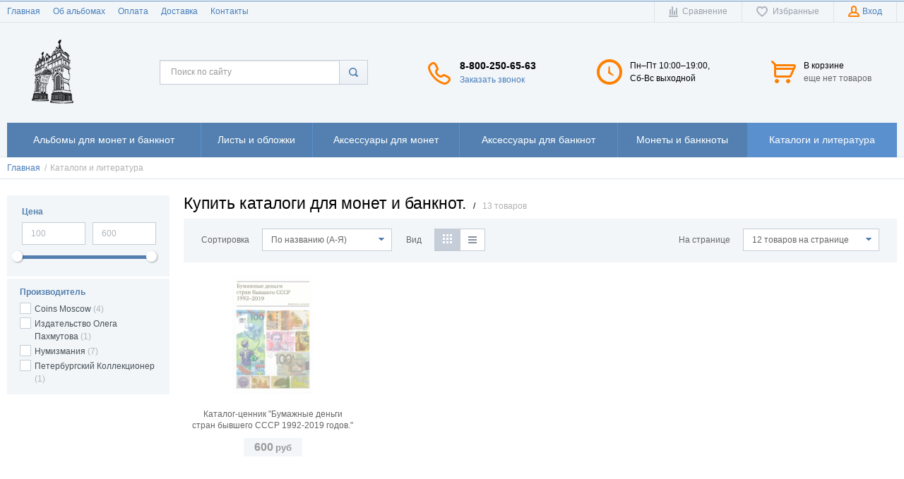

--- FILE ---
content_type: text/html; charset=UTF-8
request_url: http://tomsk.albom-dlya-monet.ru/shop/category/katalogi?per_page=12
body_size: 16133
content:
    <!DOCTYPE html>
    <html lang="ru">
    <head>
        <meta charset="utf-8" />
        <title>Страница №2 - Каталоги и литература / Альбомы для монет КоллекционерЪ</title>
        <meta name="description" content="Каталоги и литература  Страница №2" />
        <meta name="keywords" content="Купить каталоги для монет и банкнот." />
        <meta name="generator" content="ImageCMS" />
        <meta name = "format-detection" content = "telephone=no" />
        <meta name="viewport" content="width=device-width, initial-scale=1, minimum-scale=1, maximum-scale=1, user-scalable=0" />
        <meta name='yandex-verification' content='698c4f701a9948b5' />
        <meta name="google-site-verification" content="rw5-B5EE1isFYuf6TFRUipE8xzT2rWEeNG8xCt9YGJg" />
        <link rel="stylesheet" type="text/css" href="http://tomsk.albom-dlya-monet.ru/templates/fullMarket/css/style.css" media="all" />
        <link rel="stylesheet" type="text/css" href="http://tomsk.albom-dlya-monet.ru/templates/fullMarket/css/color_scheme_1/colorscheme.css" media="all" />
        <link rel="stylesheet" type="text/css" href="http://tomsk.albom-dlya-monet.ru/templates/fullMarket/css/color_scheme_1/color.css" media="all" />
        <link rel="stylesheet" type="text/css" href="http://tomsk.albom-dlya-monet.ru/templates/fullMarket/css/adaptive.css" media="all" />
        <link rel="stylesheet" type="text/css" href="http://tomsk.albom-dlya-monet.ru/templates/fullMarket/js/fancybox/jquery.fancybox-1.3.4.css" media="all" />

                                        <script type="text/javascript">
        var locale = "";
        </script>
        <script type="text/javascript" src="http://tomsk.albom-dlya-monet.ru/templates/fullMarket/js/jquery-1.8.3.min.js"></script>
        <!-- php vars to js -->
                        <script type="text/javascript">
                    var curr = 'руб',
            cartItemsProductsId = null,
            nextCs = '',
            nextCsCond = nextCs == '' ? false : true,
            pricePrecision = parseInt('0'),
            checkProdStock = "1", //use in plugin plus minus
            inServerCompare = parseInt("0"),
            inServerWishList = parseInt("0"),
            countViewProd = parseInt("0"),
            theme = "http://tomsk.albom-dlya-monet.ru/templates/fullMarket/",
            siteUrl = "http://tomsk.albom-dlya-monet.ru/",
            colorScheme = "css/color_scheme_1",
            isLogin = "0" === '1' ? true : false,
            typePage = "shop_category",
            typeMenu = "col";
        text = {
            search: function(text) {
                return 'Введите более' + ' ' + text + ' символов';
                        },
                        error: {
                            notLogin: 'В список желаний могут добавлять только авторизированные пользователи',
                                        fewsize: function(text) {
                                            return 'Выберите размер меньше или равно' + ' ' + text + ' пикселей';
                                                        },
                                                        enterName: 'Введите название'
                                                                }
                                                            }
    
        text.inCart = 'В корзине';
        text.pc = 'шт.';
        text.quant = 'Кол-во:';
        text.sum = 'Сумма:';
        text.toCart = 'Купить';
        text.pcs = 'Количество:';
        text.kits = 'Комплектов:';
        text.captchaText = 'Код протекции';
        text.plurProd = ['товар', 'товара', 'товаров'];
        text.plurKits = ['набор', 'набора', 'наборов'];
        text.plurComments = ['отзыв', 'отзыва', 'отзывов'];
</script>
        <script type="text/javascript" src="http://tomsk.albom-dlya-monet.ru/templates/fullMarket/js/settings.js"></script>
        <!--[if lte IE 9]><script type="text/javascript" src="http://html5shiv.googlecode.com/svn/trunk/html5.js"></script><![endif]-->
        <!--[if lte IE 8]><link rel="stylesheet" type="text/css" href="http://tomsk.albom-dlya-monet.ru/templates/fullMarket/css/lte_ie_8.css" /><![endif]-->
        <!--[if IE 7]>
            <link rel="stylesheet" type="text/css" href="http://tomsk.albom-dlya-monet.ru/templates/fullMarket/css/ie_7.css" />
            <script src="http://tomsk.albom-dlya-monet.ru/templates/fullMarket/js/localStorageJSON.js"></script>
            <![endif]-->

            <link rel="icon" href="/uploads/images/favicon.png" type="image/x-icon" />
            <link rel="shortcut icon" href="/uploads/images/favicon.png" type="image/x-icon" />
        <script>
  (function(i,s,o,g,r,a,m){i['GoogleAnalyticsObject']=r;i[r]=i[r]||function(){
  (i[r].q=i[r].q||[]).push(arguments)},i[r].l=1*new Date();a=s.createElement(o),
  m=s.getElementsByTagName(o)[0];a.async=1;a.src=g;m.parentNode.insertBefore(a,m)
  })(window,document,'script','//www.google-analytics.com/analytics.js','ga');

  ga('create', 'UA-66196527-2', 'auto' );
  ga('require', 'displayfeatures');
  ga('send', 'pageview');
  
  ga('require', 'ec');

</script><meta name='yandex-verification' content='23682154' /><link href='http://tomsk.albom-dlya-monet.ru/shop/category/katalogi' rel='prev'>
</head>

        <body class="isChrome not-js shop_category">
            <script>
            if ('ontouchstart' in document.documentElement)
                document.body.className += ' isTouch';
            else
                document.body.className += ' notTouch';
            </script>
            <script>
    var langs = new Object();
        function lang(value) {
            return  langs[value];
        }
    
</script>            <script> 
 </script>            <div class="main-body">
                <div class="fon-header">
                    <header>
                        <div class="top-header">
    <div class="container">
        <nav class="left-header">
            <ul class="nav nav-default-inline mq-w-768 mq-max mq-block" data-mq-max="768" data-mq-min="0" data-mq-target="#topMenuInMainMenu">
                
<li><a href="http://tomsk.albom-dlya-monet.ru" target="_self" title="Главная">Главная</a></li>

<li><a href="http://tomsk.albom-dlya-monet.ru/ob-albomah" target="_self" title="Об альбомах">Об альбомах</a></li>

<li><a href="http://tomsk.albom-dlya-monet.ru/oplata" target="_self" title="Оплата">Оплата</a></li>

<li><a href="http://tomsk.albom-dlya-monet.ru/dostavka" target="_self" title="Доставка">Доставка</a></li>

<li><a href="http://tomsk.albom-dlya-monet.ru/kontakty" target="_self" title="Контакты">Контакты</a></li>

            </ul>
            <ul class="nav nav-default-inline mq-w-768 mq-min mq-block">
                <li>
                    <button type="button" data-drop="#topMenuInMainMenu" data-place="noinherit" data-overlay-opacity="0">
                        Меню                    </button>
                    <ul class="drop drop-style" id="topMenuInMainMenu"></ul>
                </li>
            </ul>
        </nav>
        <ul class="items items-user-toolbar-top">
            <li class="compare-button">
                <div class="compare-list-btn tinyCompareList">
    <button data-href="http://tomsk.albom-dlya-monet.ru/shop/compare">
        <span class="js-empty empty" style="display: block">
            <span class="icon_compare_list"></span>
            <span class="text-el">Сравнение </span>
        </span>
        <span class="js-no-empty no-empty" >
            <span class="icon_compare_list"></span>
            <span class="text-el">Сравнение </span><span class="compareListCount"></span>
        </span>
    </button>
</div>
<div class="drop drop-info drop-info-compare">
    <span class="helper"></span>
    <span class="text-el">
        Ваш список <br/>
        “Список сравнения” пуст    </span>
</div>
            </li>
            <li>
                
<div class="wish-list-btn tinyWishList">
    <button data-href="http://tomsk.albom-dlya-monet.ru/wishlist">
        <span class="js-empty empty" style="display: block">
            <span class="icon_wish_list"></span>
            <span class="text-el">Избранные </span>
        </span>
        <span class="js-no-empty no-empty" >
            <span class="icon_wish_list"></span>
            <span class="text-el">Избранные </span><span class="wishListCount">0</span>
        </span>
    </button>
</div>
            </li>
            <!--Start. Top menu and authentication data block-->
            <li class="btn-personal-area">
    <button type="button" id="loginButton" data-drop=".drop-enter" data-source="http://tomsk.albom-dlya-monet.ru/auth">
        <span class="icon_profile"></span>
        <span class="text-el">Вход</span>
    </button>
</li>
<!--Else show link for personal cabinet -->
            <!--End. Top menu and authentication data block-->
        </ul>
    </div>
</div>
<div class="content-header">
    <div class="container">
        <div class="left-content-header t-a_j">
            <!--        Logo-->
            <div class="logo-out">
                                <a href="http://tomsk.albom-dlya-monet.ru/" class="logo">
                    <img src="/uploads/images/k-logo.png" alt="Страница №2 - Каталоги и литература / Альбомы для монет КоллекционерЪ"/>
                </a>
                            </div>
            <!--                Start. contacts block-->
            <div class="top-search">
                <button class="small-search-btn">
                    <span class="icon_small_search"></span>
                </button>
                <form name="search" method="get" action="http://tomsk.albom-dlya-monet.ru/shop/search" class="search-form">
                    <input type="text" class="input-search" id="inputString" name="text" autocomplete="off" value="" placeholder="Поиск по сайту"/>
                    <span class="btn-search">
                        <button type="submit"><span class="icon_search"></span></button>
                    </span>
                    <div class="icon_times_drop"></div>
                    <div id="suggestions" class="drop drop-search"></div>
                </form>
            </div>
            <div class="phones-header">
                <div class="frame-ico">
                    <span class="icon_phone_header"></span>
                </div>
                <div>
                                        <div class="f-s_0">
                        <span class="phone">
                                                        <span class="phone-number">8-800-250-65-63</span>
                                                                                </span>
                    </div>
                                        <div class="btn-order-call">
                        <button data-drop="#ordercall" data-tab="true" data-source="http://tomsk.albom-dlya-monet.ru/shop/callback">
                            <span class="icon_order_call"></span>
                            <span class="text-el">Заказать звонок</span>
                        </button>
                    </div>
                </div>
            </div>
                        <div class="frame-time-work">
               <div class="frame-ico">
                <span class="icon_work"></span>
            </div>
            <div>
              <p>Пн&ndash;Пт 10:00&ndash;19:00,<br />Сб-Вс выходной</p>          </div>
      </div>
            <!-- End. Contacts block-->
      <!-- Start. Include cart data template-->
      <div id="tinyBask" class="frame-cleaner">
        
<div class="btn-bask">
    <button>
        <span class="frame-icon">
            <span class="helper"></span>
            <span class="icon_cleaner"></span>
        </span>
        <span class="text-cleaner">
            <span class="helper"></span>
            <span class="d_i-b">
                <span class="title text-el">В корзине</span>
                <span class="d_b">
                    <span class="text-el">еще нет товаров</span>
                </span>
                <span class="text-el small mq-w-768 mq-inline mq-min">0</span>
            </span>
        </span>
    </button>
</div>
    </div>
    <!-- End. Include cart data template-->
</div>
</div>
</div>
                    </header>
                    <div class="frame-menu-main horizontal-menu">
                        <!--    menu-row-category || menu-col-category-->
<div class="container">
    <div class="menu-main not-js menu-col-category">
        <nav>
            <table>
                <tbody>
                    <tr>
                        <td class="mq-w-480 mq-min mq-table-cell">
                            <div class="frame-item-menu-out frameItemMenu">
                                <div class="frame-title is-sub">
                                    <span class="title title-united"><span class="helper"></span><span class="text-el p_r">Каталог<span class="icon-is-sub"></span></span></span>
                                </div>
                                <div class="frame-drop-menu" id="unitedCatalog">
                                </div>
                            </div>
                        </td>
                        <td data-mq-max="768" data-mq-min="0" data-mq-target="#unitedCatalog" class="mq-w-480 mq-max mq-table-cell">
                            <table>
                                <tbody>
                                    <tr>
                                        <td>
    <div class="frame-item-menu frameItemMenu">
        <div class="frame-title is-sub"><a href="http://tomsk.albom-dlya-monet.ru/shop/category/albomy-vse" title="Альбомы для монет и банкнот" class="title"><span class="helper"></span><span class="text-el">Альбомы для монет и банкнот</span></a></div><div class="frame-drop-menu">
    <ul class="items">
        <li class="column_1">
    <a href="http://tomsk.albom-dlya-monet.ru/shop/category/albomy-vse/albomy" title="Альбомы для монет" class="title-category-l1  is-sub">
        <span class="helper"></span>
        <span class="text-el">Альбомы для монет</span>
    </a>
    <div class="frame-l2">
    <ul class="items">
        <li class="column2_1">
    <a href="http://tomsk.albom-dlya-monet.ru/shop/category/albomy-vse/albomy/albomy-kollektsioner" title="Альбомы КоллекционерЪ">Альбомы КоллекционерЪ</a>
    </li><li class="column2_1">
    <a href="http://tomsk.albom-dlya-monet.ru/shop/category/albomy-vse/albomy/albomy-pccb" title="Альбомы PCCB">Альбомы PCCB</a>
    </li><li class="column2_1">
    <a href="http://tomsk.albom-dlya-monet.ru/shop/category/albomy-vse/albomy/futliary" title="Футляры">Футляры</a>
    </li>    </ul>
</div></li>
<li class="column_2">
    <a href="http://tomsk.albom-dlya-monet.ru/shop/category/albomy-vse/albomy-dlia-banknot" title="Альбомы для банкнот" class="title-category-l1  is-sub">
        <span class="helper"></span>
        <span class="text-el">Альбомы для банкнот</span>
    </a>
    <div class="frame-l2">
    <ul class="items">
        <li class="column2_0">
    <a href="http://tomsk.albom-dlya-monet.ru/shop/category/albomy-vse/albomy-dlia-banknot/albomy-kollektsioner-dlya-bon" title="Альбомы КоллекционерЪ">Альбомы КоллекционерЪ</a>
    </li>    </ul>
</div></li>
<li class="column_1">
    <a href="http://tomsk.albom-dlya-monet.ru/shop/category/albomy-vse/albomy-knigi-dlia-monet" title="Альбомы-книги для монет" class="title-category-l1 ">
        <span class="helper"></span>
        <span class="text-el">Альбомы-книги для монет</span>
    </a>
    </li>
    </ul>
</div>    </div>
</td>
<td>
    <div class="frame-item-menu frameItemMenu">
        <div class="frame-title is-sub"><a href="http://tomsk.albom-dlya-monet.ru/shop/category/listy" title="Листы и обложки" class="title"><span class="helper"></span><span class="text-el">Листы и обложки</span></a></div><div class="frame-drop-menu">
    <ul class="items">
        <li class="column_1">
    <a href="http://tomsk.albom-dlya-monet.ru/shop/category/listy/listy-kollektsioner-vse" title="Листы КоллекционерЪ" class="title-category-l1  is-sub">
        <span class="helper"></span>
        <span class="text-el">Листы КоллекционерЪ</span>
    </a>
    <div class="frame-l2">
    <ul class="items">
        <li class="column2_1">
    <a href="http://tomsk.albom-dlya-monet.ru/shop/category/listy/listy-kollektsioner-vse/listy-kollektsioner" title="Листы к альбомам КоллекционерЪ">Листы к альбомам КоллекционерЪ</a>
    </li>    </ul>
</div></li>
<li class="column_3">
    <a href="http://tomsk.albom-dlya-monet.ru/shop/category/listy/oblozhki" title="Обложки" class="title-category-l1 ">
        <span class="helper"></span>
        <span class="text-el">Обложки</span>
    </a>
    </li>
    </ul>
</div>    </div>
</td>
<td>
    <div class="frame-item-menu frameItemMenu">
        <div class="frame-title is-sub"><a href="http://tomsk.albom-dlya-monet.ru/shop/category/aksessuary-dlia-monet" title="Аксессуары для монет" class="title"><span class="helper"></span><span class="text-el">Аксессуары для монет</span></a></div><div class="frame-drop-menu">
    <ul class="items">
        <li class="column_1">
    <a href="http://tomsk.albom-dlya-monet.ru/shop/category/aksessuary-dlia-monet/holdery" title="Холдеры" class="title-category-l1 ">
        <span class="helper"></span>
        <span class="text-el">Холдеры</span>
    </a>
    </li>
<li class="column_1">
    <a href="http://tomsk.albom-dlya-monet.ru/shop/category/aksessuary-dlia-monet/universalnye-kvadrokapsuly-dlia-monet" title="Квадрокапсулы" class="title-category-l1 ">
        <span class="helper"></span>
        <span class="text-el">Квадрокапсулы</span>
    </a>
    </li>
<li class="column_1">
    <a href="http://tomsk.albom-dlya-monet.ru/shop/category/aksessuary-dlia-monet/kapsuly" title="Капсулы" class="title-category-l1 ">
        <span class="helper"></span>
        <span class="text-el">Капсулы</span>
    </a>
    </li>
<li class="column_1">
    <a href="http://tomsk.albom-dlya-monet.ru/shop/category/aksessuary-dlia-monet/chistiashchie-sredstva" title="Чистящие средства" class="title-category-l1 ">
        <span class="helper"></span>
        <span class="text-el">Чистящие средства</span>
    </a>
    </li>
    </ul>
</div>    </div>
</td>
<td>
    <div class="frame-item-menu frameItemMenu">
        <div class="frame-title is-sub"><a href="http://tomsk.albom-dlya-monet.ru/shop/category/aksessuary-dlia-banknot" title="Аксессуары для банкнот" class="title"><span class="helper"></span><span class="text-el">Аксессуары для банкнот</span></a></div><div class="frame-drop-menu">
    <ul class="items">
        <li class="column_1">
    <a href="http://tomsk.albom-dlya-monet.ru/shop/category/aksessuary-dlia-banknot/pakety-dlia-banknot" title="Пакеты для банкнот" class="title-category-l1 ">
        <span class="helper"></span>
        <span class="text-el">Пакеты для банкнот</span>
    </a>
    </li>
<li class="column_1">
    <a href="http://tomsk.albom-dlya-monet.ru/shop/category/aksessuary-dlia-banknot/holdery-dlia-banknot" title="Холдеры для банкнот" class="title-category-l1 ">
        <span class="helper"></span>
        <span class="text-el">Холдеры для банкнот</span>
    </a>
    </li>
<li class="column_1">
    <a href="http://tomsk.albom-dlya-monet.ru/shop/category/aksessuary-dlia-banknot/kapsuly-dlia-banknot" title="Капсулы для банкнот" class="title-category-l1 ">
        <span class="helper"></span>
        <span class="text-el">Капсулы для банкнот</span>
    </a>
    </li>
<li class="column_1">
    <a href="http://tomsk.albom-dlya-monet.ru/shop/category/aksessuary-dlia-banknot/pakety-pod-marki" title="Пакеты под марки" class="title-category-l1 ">
        <span class="helper"></span>
        <span class="text-el">Пакеты под марки</span>
    </a>
    </li>
    </ul>
</div>    </div>
</td>
<td>
    <div class="frame-item-menu frameItemMenu">
        <div class="frame-title is-sub"><a href="http://tomsk.albom-dlya-monet.ru/shop/category/monety-i-banknoty" title="Монеты и банкноты" class="title"><span class="helper"></span><span class="text-el">Монеты и банкноты</span></a></div><div class="frame-drop-menu">
    <ul class="items">
        <li class="column_1">
    <a href="http://tomsk.albom-dlya-monet.ru/shop/category/monety-i-banknoty/monety" title="Монеты" class="title-category-l1 ">
        <span class="helper"></span>
        <span class="text-el">Монеты</span>
    </a>
    </li>
<li class="column_1">
    <a href="http://tomsk.albom-dlya-monet.ru/shop/category/monety-i-banknoty/banknoty" title="Банкноты" class="title-category-l1 ">
        <span class="helper"></span>
        <span class="text-el">Банкноты</span>
    </a>
    </li>
    </ul>
</div>    </div>
</td>
<td>
    <div class="frame-item-menu frameItemMenu active">
        <div class="frame-title"><a href="http://tomsk.albom-dlya-monet.ru/shop/category/katalogi" class="title active"><span class="helper"></span><span class="text-el">Каталоги и литература</span></a></div>    </div>
</td>                                    </tr>
                                </tbody>
                            </table>
                        </td>
                    </tr>
                </tbody>
            </table>
        </nav>
    </div>
</div>
<script>
function beforeShowSearch(el, drop) {
    el.closest('td').prevAll().hide();
    el.css('position', 'static');
    drop.removeAttr('style');
}
function afterHideSearch(el, drop) {
    el.closest('td').find('form').hide();
    el.closest('td').prevAll().show().css('display', '');
    el.css('position', '');
}
function closedSearch(el, drop){
    drop.removeAttr('style');
}
</script>
                    </div>
                                    </div>
                <div class="content">
                    
<!--Start. Make bread crumbs -->
<div class="frame-crumbs">
    <div class="crumbs" xmlns:v="http://rdf.data-vocabulary.org/#">
    <div class="container">
        <ul class="items items-crumbs">
            <li class="btn-crumb" typeof="v:Breadcrumb">
                <a href="http://tomsk.albom-dlya-monet.ru/" rel="v:url" property="v:title">
                    <span class="text-el" itemprop="title">Главная</span>
                    <span class="divider">/</span>
                </a>
            </li>
                             <li class="btn-crumb" typeof="v:Breadcrumb">
                                            <button disabled="disabled" href="http://tomsk.albom-dlya-monet.ru/shop/category/katalogi" rel="v:url nofollow" property="v:title">
                            <span class="text-el" itemprop="v:title">Каталоги и литература</span>
                        </button>
                                    </li>
                    </ul>
    </div>
</div></div>

<!--End. Make bread crumbs -->
<div class="frame-inside page-category">
    <div class="container">
        <div class="filter left-catalog">
                        <div id="small-filter-btn" class="btn-additional-s_c2 mq-w-320 mq-block m-b_0 ">
                <button type="button">
                    <span class="text-el">
                        <span class="d_l text-open">Скрыть фильтр <span class="icon-show-part up"></span></span>
                        <span class="d_l text-closed">Показать фильтр <span class="icon-show-part"></span></span>
                    </span>
                </button>
            </div>
            <div class="filter-slide ">
                
                <!-- Load filter-->
                <!-- end of selected filters block -->

<form method="get" id="catalogForm">
    <input type="hidden" name="order" value="name" />
    <input type="hidden" name="user_per_page" value="12"/>
    <div class="frame-filter p_r">
        <script type="text/javascript">
    totalProducts = parseInt('13');
    function createObjSlider(minCost, maxCost, defMin, defMax, curMin, curMax, lS, rS){
        this.minCost = minCost;
        this.maxCost = maxCost;
        this.defMin = defMin;
        this.defMax = defMax;
        this.curMin = curMin;
        this.curMax = curMax;
        this.lS = lS;
        this.rS = rS;
    };
    sliders = new Object();
    sliders.slider1 = new createObjSlider('.minCost', '.maxCost', 100, 600, 100, 600, 'lp', 'rp');
</script><div class="preloader wo-i"></div>
<div id="slider-range"></div>
<div class="frames-checks-sliders">
    <div class="frame-slider" data-rel="sliders.slider1">
        <div class="inside-padd">
            <div class="title">Цена</div>
            <div class="form-cost number">
                <div class="t-a_j">
                                        <label>
                        <input type="text" class="minCost" data-title="только цифры" name="lp" value="100" data-mins="100"/>
                    </label>
                    <label>
                        <input type="text" class="maxCost" data-title="только цифры" name="rp" value="600" data-maxs="600"/>
                    </label>
                </div>
            </div>
            <div class="slider-cont">
                <noscript>Джаваскрипт не включен</noscript>
                                <div class="slider" id="slider1">
                    <a href="#" class="ui-slider-handle left-slider"></a>
                    <a href="#" class="ui-slider-handle right-slider"></a>
                </div>
            </div>
        </div>
    </div>
            <div class="frame-group-checks">
            <div class="inside-padd">
                <div class="title">
                    <span class="f-s_0">
                        <span class="icon-arrow"></span>
                        <span class="d_b">
                            <span class="text-el">Производитель</span>
                        </span>
                    </span>
                </div>
                <ul class="filters-content">
                                                                                                                                                                                                    <li>
                            <div class="frame-label" id="brand_1">
                                <span class="niceCheck b_n">
                                    <input  class="brand1" name="brand[]" value="1" type="checkbox" />
                                </span>
                                <div class="name-count">
                                    <span class="text-el">Coins Moscow</span>
                                    <span class="count">(4)</span>
                                </div>
                            </div>
                        </li>
                                                                                                                                                                                                    <li>
                            <div class="frame-label" id="brand_2">
                                <span class="niceCheck b_n">
                                    <input  class="brand2" name="brand[]" value="2" type="checkbox" />
                                </span>
                                <div class="name-count">
                                    <span class="text-el">Издательство Олега Пахмутова</span>
                                    <span class="count">(1)</span>
                                </div>
                            </div>
                        </li>
                                                                                                                                                                                                    <li>
                            <div class="frame-label" id="brand_4">
                                <span class="niceCheck b_n">
                                    <input  class="brand4" name="brand[]" value="4" type="checkbox" />
                                </span>
                                <div class="name-count">
                                    <span class="text-el">Нумизмания</span>
                                    <span class="count">(7)</span>
                                </div>
                            </div>
                        </li>
                                                                                                                                                                                                    <li>
                            <div class="frame-label" id="brand_3">
                                <span class="niceCheck b_n">
                                    <input  class="brand3" name="brand[]" value="3" type="checkbox" />
                                </span>
                                <div class="name-count">
                                    <span class="text-el">Петербургский Коллекционер</span>
                                    <span class="count">(1)</span>
                                </div>
                            </div>
                        </li>
                                    </ul>
            </div>
        </div>
    
    </div>
<input disabled="disabled" type="hidden" name="requestUri" value="http://tomsk.albom-dlya-monet.ru/shop/category/katalogi"/>    </div>
</form>
            </div>
                            <!-- Start. Banner-->
                                        <!-- End. Banner-->
        </div>
        <div class="right-catalog">
            <!-- Start. Category name and count products in category-->
            <div class="f-s_0 title-category">
                <div class="frame-title">
                    <h1 class="title">Купить каталоги для монет и банкнот.</h1>
                </div>
                <span class="divider">/</span>
                <span class="count">13 товаров</span>
            </div>
            <!-- End. Category name and count products in category-->
                            <div class="frame-header-category">
        <div class="header-category f-s_0">
            <div class="inside-padd">
                <!-- Start. Order by block -->
                <div class="frame-sort d_i-b v-a_t">
                    <span>Сортировка</span>
                    <div class="lineForm">
                        <select class="sort" id="sort" name="order">
                                                                                        <option value="name" >По названию (А-Я)</option>
                                                            <option value="rating" >Рейтинг</option>
                                                            <option value="price" >От дешевых к дорогим</option>
                                                            <option value="price_desc" >От дорогих к дешевым</option>
                                                            <option value="action" >Акции</option>
                                                            <option value="hit" >Популярные</option>
                                                            <option value="hot" >Новинки</option>
                                                            <option value="views" >По количеству просмотров</option>
                                                    </select>
                    </div>
                </div>
                <!-- End. Order by block -->
                <!--        Start. Show products as list or table-->
                <nav class="frame-catalog-view d_i-b v-a_t">
                    <span>Вид</span>
                    <ul class="tabs tabs-list-table" data-elchange="#items-catalog-main" data-cookie="listtable">
                        <li class="active">
                            <button type="button" data-href="tablemini" data-title="Мини таблица" data-rel="tooltip">
                                <span class="icon_tablemini_cat"></span><span class="text-el">Мини таблица</span>
                            </button>
                        </li>
                        <li class="">
                            <button type="button" data-href="list" data-title="Список" data-rel="tooltip">
                                <span class="icon_list_cat"></span><span class="text-el">Список</span>
                            </button>
                        </li>
                                            </ul>
                </nav>
                <!--        End. Show products as list or table-->
                <!--         Start. Product per page  -->
                <div class="frame-count-onpage f_r">
                                                                                    <span>На странице</span>
                    <div class="lineForm">
                        <!--                Load settings-->
                                                <select id="sort2" name="user_per_page">
                                                            <option selected="selected" value="12">12 товаров на странице</option>
                                                            <option  value="24">24 товара на странице</option>
                                                            <option  value="48">48 товаров на странице</option>
                                                    </select>
                    </div>
                </div>
                <!--         End. Product per page  -->
            </div>
            <!--                Start. if $CI->uri->segment(2) == "search" then show hidden field-->
                        <!--                End. if $CI->uri->segment(2) == "search" then show hidden field-->
        </div>
    </div>
            <!-- Start.If count products in category > 0 then show products list and pagination links -->
                            <div class="animateListItems items items-catalog items-product list" id="items-catalog-main">
                    <!-- Include template for one product item-->
                    



<div class="catalog-item equal-cells globalFrameProduct not-avail" data-pos="top">
    <!-- Start. Photo & Name product -->
    <a href="http://albom-dlya-monet.ru/shop/product/katalog-tsennik-bumazhnye-dengi-stran-byvshego-sssr-1992-2019-gg" class="frame-photo-title" title="Каталог-ценник &quot;Бумажные деньги стран бывшего СССР 1992-2019 годов.&quot;">
        <span class="photo-block">
            <span class="helper"></span>
                                    <img src="/uploads/shop/products/medium/2c97e6982326c1d266f511afcd25a577.jpg"
            alt=""
            class="vImg"/>
                                                        </span>
        <div class="frame-star f-s_0">
                    </div>
        <span class="title">Каталог-ценник &quot;Бумажные деньги стран бывшего СССР 1992-2019 годов.&quot;</span>
    </a>
    <!-- End. Photo & Name product -->
    <div class="description">
        <!-- Start. article & variant name & brand name -->
                <div class="frame-variant-name-code">
                        <span class="frame-variant-code frameVariantCode" >Артикул:
                <span class="code js-code">
                                        922019                                    </span>
            </span>
                                                            <span class="frame-item-brand">Бренд:
                <span class="code js-code">
                                        <a href="http://tomsk.albom-dlya-monet.ru/shop/brand/izdatelstvo-olega-pahmutova">
                        Издательство Олега Пахмутова                    </a>
                                    </span>
            </span>
                    </div>
                <!-- End. article & variant name & brand name -->
        <!-- Start. Prices-->
        <div class="frame-prices f-s_0">
                                                <!-- Start. Product price-->
                        <span class="current-prices f-s_0">
                <span class="price-new">
                    <span>
                         <span class="price priceVariant">600</span>   <span class="curr">руб</span> 
                    </span>
                </span>
                            </span>
                        <!-- End. Product price-->
        </div>
        <!-- End. Prices-->
                        
                <div class="funcs-buttons frame-without-top">
            <div class="no-vis-table">
                <!-- Start. Collect information about Variants, for future processing -->
                                                                        <div class="out-of-stock js-variant-807 js-variant" >
            <div class="alert-exists"><span class="icon-not-avail"></span>Нет в наличии</div>
            <div class="btn-not-avail">
                <button
                class="infoBut"
                type="button"
                data-drop=".drop-report"
                data-source="/shop/ajax/getNotifyingRequest"

                data-id="807"
                data-product-id="765"
                data-name="Каталог-ценник &quot;Бумажные деньги стран бывшего СССР 1992-2019 годов.&quot;"
                data-vname=""
                data-number="922019"
                data-price=" 600 "
                data-add-price=""
                data-orig-price=""
                data-templateprice =" 600   руб "
                data-templatepriceadd =""
                data-templatepricedisc =""
                data-medium-image="
                                /uploads/shop/products/medium/2c97e6982326c1d266f511afcd25a577.jpg                "
                data-img="
                                /uploads/shop/products/small/2c97e6982326c1d266f511afcd25a577.jpg                "
                data-maxcount="0"
                data-url="http://albom-dlya-monet.ru/shop/product/katalog-tsennik-bumazhnye-dengi-stran-byvshego-sssr-1992-2019-gg"
                >
            </button>
        </div>
    </div>
        
    <div class="frame-wish-compare-list">
                <div class="frame-btn-comp">
            <!-- Start. Compare List button -->
            <div class="btn-compare">
                <div class="toCompare btnCompare"
                data-id="765"
                data-title="Сравнить"
                data-firtitle="Сравнить"
                data-sectitle="В сравнении"
                data-rel="tooltip">
                <span class="niceCheck b_n d_n">
                    <input type="checkbox">
                </span>
                <span class="icon_compare_list"></span>
                <span class="text-el d_l">Сравнить</span>
            </div>
        </div>
        <!-- End. Compare List button -->
    </div>
            <!-- Start. Wish list buttons -->
        <div class="frame-btn-wish js-variant-807 js-variant d_i-b_" >
        <div class="btnWish btn-wish " data-id="807">
    <button
        class="toWishlist"
        type="button"
        data-rel="tooltip"
        data-title="В избранные"

                    data-drop="#dropAuth"
                        >
        <span class="icon_wish_list"></span>
        <span class="text-el d_l">В список избранных</span>
    </button>
    <button class="inWishlist" type="button" data-rel="tooltip" data-title="В избранныx" style="display: none;">
        <span class="icon_wish_list"></span>
        <span class="text-el d_l">В списке избранных</span>
    </button>
</div>
    </div>
        <!-- End. wish list buttons -->
    </div>

</div>
</div>
<!-- End. Collect information about Variants, for future processing -->
<!-- End. Collect information about Variants, for future processing -->
<div class="frame-without-top opi-description">
    <div class="no-vis-table">
        <!--Start. Description-->
                <div class="short-desc">
            Каталог включает в себя всю информацию о бумажных деньгах стран и государственных образований, которые появились в результате распада СССР.        </div>
                <!-- End. Description-->
    </div>
</div>
</div>
<!-- Start. Remove buttons if compare-->
<!-- End. Remove buttons if compare-->

<!-- Start. For wishlist page-->
<!-- End. For wishlist page-->
<div class="decor-element"></div>
</div>
                </div>
                <!-- render pagination-->
                <div class="pagination"><ul class="f-s_0"><li class="prev-page"><a href="http://tomsk.albom-dlya-monet.ru/shop/category/katalogi"><span class="text-el">←</span> <span class="prev-page">Предыдущая страница</span></a></li><li><a href="http://tomsk.albom-dlya-monet.ru/shop/category/katalogi">1</a></li><li class="active"><span>2</span></li></ul></div>                        <!-- End.If count products in category > 0 then show products and pagination links -->
                    </div>
    </div>
</div>
<!--Start. Popular products -->
<!--End. Popular products -->
<script type="text/javascript" src="http://tomsk.albom-dlya-monet.ru/templates/fullMarket/js/cusel-min-2.5.js"></script>
                    <div class="container">
                        <div id="ViewedProducts">
                                                    </div>
                    </div>
                </div>
                <div class="h-footer" data-mq-prop="height" data-mq-prop-pool="height" data-mq-elem-pool="footer"></div>
            </div>
            <footer  data-mq-prop="margin-top" data-mq-prop-pref="-" data-mq-prop-pool="height" data-mq-elem-pool="footer">
        <div class="footer-footer">
        <div class="container">
            <div class="inside-padd t-a_j">
                <div>
                    <div class="footer-social">
                        <div class="footer-title">Мы в соцсетях</div>
                        <div class="f-s_0">
                                                        <a rel="nofollow" href="https://vk.com/coinsmania" class="icon-vk-link"></a>
                                                                                    <a rel="nofollow" href="https://www.facebook.com/profile.php?id=100009510245494" class="icon-fb-link"></a>
                                                                                </div>
                    </div>
                    <div class="footer-payment">
                        <div class="footer-title">Мы принимаем</div>
                        <div class="f-s_0">
                            <span class="icon-visa"></span>
                            <span class="icon-mastercard"></span>
                        </div>
                    </div>
                </div>
                <div class="footer-menu-stat">
                    <div class="footer-title">О магазине</div>
                    <ul class="nav nav-vertical">
                        
<li><a href="http://tomsk.albom-dlya-monet.ru" target="_self" title="Главная">Главная</a></li>

<li><a href="http://tomsk.albom-dlya-monet.ru/ob-albomah" target="_self" title="Об альбомах">Об альбомах</a></li>

<li><a href="http://tomsk.albom-dlya-monet.ru/oplata" target="_self" title="Оплата">Оплата</a></li>

<li><a href="http://tomsk.albom-dlya-monet.ru/dostavka" target="_self" title="Доставка">Доставка</a></li>

<li><a href="http://tomsk.albom-dlya-monet.ru/kontakty" target="_self" title="Контакты">Контакты</a></li>

                        <li><a href="/subdomains">Регионы</a></li>
                    </ul>
                </div>

                <div class="footer-category-menu">
                    <div class="footer-title">Каталог товаров</div>
                    <ul class="nav nav-vertical">
                        <li>
    <a href="http://tomsk.albom-dlya-monet.ru/shop/category/albomy-vse" title="Альбомы для монет и банкнот" class="title">Альбомы для монет и банкнот</a>
</li><li>
    <a href="http://tomsk.albom-dlya-monet.ru/shop/category/listy" title="Листы и обложки" class="title">Листы и обложки</a>
</li><li>
    <a href="http://tomsk.albom-dlya-monet.ru/shop/category/aksessuary-dlia-monet" title="Аксессуары для монет" class="title">Аксессуары для монет</a>
</li><li>
    <a href="http://tomsk.albom-dlya-monet.ru/shop/category/aksessuary-dlia-banknot" title="Аксессуары для банкнот" class="title">Аксессуары для банкнот</a>
</li><li>
    <a href="http://tomsk.albom-dlya-monet.ru/shop/category/monety-i-banknoty" title="Монеты и банкноты" class="title">Монеты и банкноты</a>
</li><li>
    <a href="http://tomsk.albom-dlya-monet.ru/shop/category/katalogi" title="Каталоги и литература" class="title">Каталоги и литература</a>
</li>                    </ul>
                </div>

                <div class="footer-profile">
                    <div class="footer-title">Пользователь</div>
                    <ul class="nav nav-vertical">
                                                <li>
                            <button type="button" data-trigger="#loginButton" title="Вход">Вход</button>
                        </li>
                        <li>
                            <button onclick="location = 'http://tomsk.albom-dlya-monet.ru/auth/register'" title="Регистрация">Регистрация</button>
                        </li>
                                                                        <li><button type="button" data-trigger="[data-drop='#ordercall']" title="Обратный звонок">Обратный звонок</button></li>
                    </ul>
                </div>

                <div class="items-contact-footer">
                    <div class="footer-title">Контакты</div>
                    <ul class="items-contact">
                                                <li>
                            <div class="f-s_0">
                                <span class="icon-phone"></span>
                                                                <div class="text-el">
                                    8-800-250-65-63                                </div>
                                                            </div>
                        </li>
                                                                        <li>
                            <div class="f-s_0">
                                <span class="icon-time"></span>
                                <div class="text-el"><p>Пн&ndash;Пт 10:00&ndash;19:00,<br />Сб-Вс выходной</p></div>
                            </div>
                        </li>
                                                                        <li>
                            <div class="f-s_0">
                                <span class="icon-email"></span>
                                <div class="text-el">zakaz@coins-mania.ru</div>
                            </div>
                        </li>
                                                                                                <li>
                            <div class="f-s_0">
                                <span class="icon-address"></span>
                                <div class="text-el">г. Томск, Карповский пер.,12.</div>
                            </div>
                        </li>
                                            </ul>
                </div>
                <div class="quick-register">
                    <form data-action="http://tomsk.albom-dlya-monet.ru/mailer/ajaxSubmit" method="post" id="mailer-form">
    <div class="footer-title">Оставьте свою почту и получайте информацию о ближайших скидках и акциях</div>
    <div class="p_r">
        <span class="icon-email"></span>
        <input type="text" name="user_email" placeholder="Ваш E-mail" />
    </div>
    <div class="btn-form">
        <button type="submit">
            <span class="text-el" >Подписаться</span>
        </button>
        <input type="hidden" name="add_user_mail" value="2">
        <input type="hidden" value="9c5e3caa20c49a06048450b5e3051612" name="cms_token" />    </div>
</form>                </div>
            </div>
            <div class="frame-type-company">
                <span class="f_r">
                    Магазин работает на 
                    <a href="http://www.imagecms.net/">ImageCMS<span class="icon-imagecms"></span></a>
                                 </span>
                <span>
                    © 2014-2024, Интернет-магазин albom-dlya-monet.ru.                </span>
            </div>
        </div>
    </div>
</footer>
            
                        
            <!-- scripts -->
            <script type="text/javascript" src="http://tomsk.albom-dlya-monet.ru/templates/fullMarket/js/raphael-min.js"></script>
            <script type="text/javascript" src="http://tomsk.albom-dlya-monet.ru/templates/fullMarket/js/_united_side_plugins.js"></script>
            <script type="text/javascript" src="http://tomsk.albom-dlya-monet.ru/templates/fullMarket/js/_plugins.js"></script>
            <script type="text/javascript" src="http://tomsk.albom-dlya-monet.ru/templates/fullMarket/js/drop_extend_methods.js"></script>
            <script type="text/javascript" src="http://tomsk.albom-dlya-monet.ru/templates/fullMarket/js/_shop.js"></script>
            <script type="text/javascript" src="http://tomsk.albom-dlya-monet.ru/templates/fullMarket/js/_global_vars_objects.js"></script>
            <script type="text/javascript" src="http://tomsk.albom-dlya-monet.ru/templates/fullMarket/js/_functions.js"></script>
            <script type="text/javascript" src="http://tomsk.albom-dlya-monet.ru/templates/fullMarket/js/_scripts.js"></script>
            <!-- scripts end -->
            <script type="text/javascript">
            $(window).load(function () {
                init();
                setTimeout(function () {
                    $(document).trigger({type: 'scriptDefer'})
                }, 0)
            })
            </script>
            
            
            

            <script type="text/javascript" src="http://tomsk.albom-dlya-monet.ru/templates/fullMarket/js/fancybox/jquery.fancybox-1.3.4.pack.js"></script>


                        
            <script type="text/javascript">
            //initDownloadScripts(['united_scripts'], 'init', 'scriptDefer');
            </script>

                        <button type="button" id="showCartPopup" data-drop="#popupCart" style="display: none;"></button>
<div class="drop-bask drop drop-style" id="popupCart"></div>
    <script type="text/template" id="searchResultsTemplate">
        <div class="inside-padd">
        <% if (_.keys(items).length > 1) { %>
        <ul class="items items-search-autocomplete">
        <% _.each(items, function(item){
        if (item.name != null){%>
        <li>
        <!-- Start. Photo Block and name  -->
        <a href="http://albom-dlya-monet.ru/shop/product/<%- item.url %>" class="frame-photo-title">
        <span class="photo-block">
        <span class="helper"></span>
        <img src="<%- item.smallImage %>" alt="">
        </span>
        <span class="title"><% print(item.name)  %></span>
        <!-- End. Photo Block and name -->

        <span class="description">
        <!-- Start. Product price  -->
        <span class="frame-prices f-s_0">
        <span class="current-prices var_price_{echo $p->firstVariant->getId()} prod_price_{echo $p->getId()}">
        <span class="price-new">
        <span>
        <span class="price"><%- item.price %></span>
        </span>
        </span>
        <% if (item.nextCurrency != null) { %>
        <span class="price-add">
        <span>
        <span class="price addCurrPrice"><%- item.nextCurrency %></span>
        </span>
        </span>
        <% } %>
        </span>
        </span>
        </span>
        <!-- End. Product price  -->
        </a>
        </li>
        <% }
        }) %>
        </ul>
        <!-- Start. Show link see all results if amount products >0  -->
        <div>
        <div class="btn-autocomplete">
        <a href="http://tomsk.albom-dlya-monet.ru/shop/search?text=<%- items.queryString %>"  class="f-s_0 t-d_u">
        <span class="icon_show_all"></span><span class="text-el">Посмотреть все результаты →</span>
        </a>
        </div>
        <!-- End. Show link  -->
        <% } else {%>
    <div class="msg f-s_0">
    <div class="info"><span class="icon_info"></span><span class="text-el">По Вашему запросу ничего не найдено</span></div>
    </div>
    <% }%>
    </div>
    </div>
</script>

    <span class="tooltip"></span>
    <div class="apply">
        <div class="content-apply">
            <a href="#">Фильтр</a>
            <div class="description">Найдено <span class="f-s_0"><span id="apply-count">5</span><span class="text-el">&nbsp;</span><span class="plurProd"></span></span></div>
        </div>
        <button type="button" class="icon_times_drop icon_times_apply"></button>
    </div>
    <div class="drop drop-style" id="notification">
        <div class="drop-content-notification">
            <div class="inside-padd notification">

            </div>
        </div>
        <div class="drop-footer"></div>
    </div>
    <button style="display: none;" type="button" data-drop="#notification"  data-modal="true" data-effect-on="fadeIn" data-effect-off="fadeOut" class="trigger"></button>

    <div class="drop drop-style" id="confirm">
        <div class="drop-header">
            <div class="title">Подтвердите</div>
        </div>
        <div class="drop-content-confirm">
            <div class="inside-padd cofirm w-s_n-w">
                <div class="btn-def">
                    <button type="button" data-button-confirm data-modal="true">
                        <span class="text-el">Подтвердить</span>
                    </button>
                </div>
                <div class="btn-cancel">
                    <button type="button" data-closed="closed-js">
                        <span class="text-el d_l_1">Отменить</span>
                    </button>
                </div>
            </div>
        </div>
        <div class="drop-footer"></div>
    </div>
    <button style="display: none;" type="button" data-drop="#confirm" data-confirm="true" data-effect-on="fadeIn" data-effect-off="fadeOut"></button>

            <div class="drop drop-style" id="dropAuth">
            <button type="button" class="icon_times_drop" data-closed="closed-js"></button>
            <div class="drop-content t-a_c" style="width: 350px;min-height: 0;">
                <div class="inside-padd">
                    Для того, что бы добавить товар в список желаний, Вам нужно <button type="button" class="d_l_1" data-drop=".drop-enter" data-source="http://tomsk.albom-dlya-monet.ru/auth">авторизоваться</button>
                </div>
            </div>
        </div>
                <script type="text/javascript" src="http://tomsk.albom-dlya-monet.ru/templates/fullMarket/js/_adaptive.js"></script>
            <script type="text/javascript" src="http://tomsk.albom-dlya-monet.ru/templates/fullMarket/js/slick.min.js"></script>
        <script type="text/javascript" src="http://tomsk.albom-dlya-monet.ru/templates/fullMarket/smart_filter/js/jquery.ui-slider.js"></script>
<script type="text/javascript" src="http://tomsk.albom-dlya-monet.ru/templates/fullMarket/smart_filter/js/filter.js"></script>
<!-- Yandex.Metrika counter -->

                    <script type="text/javascript">
                    (function (d, w, c) {
                        (w[c] = w[c] || []).push(function() {
                            try {
                                w.yaCounter24267703 = new Ya.Metrika({id:"33004214",
                                        webvisor:true,
                                        clickmap:true,
                                        trackLinks:true,
                                        accurateTrackBounce:true});
                            } catch(e) { }
                        });

                        var n = d.getElementsByTagName("script")[0],
                            s = d.createElement("script"),
                            f = function () { n.parentNode.insertBefore(s, n); };
                        s.type = "text/javascript";
                        s.async = true;
                        s.src = (d.location.protocol == "https:" ? "https:" : "http:") + "//mc.yandex.ru/metrika/watch.js";

                        if (w.opera == "[object Opera]") {
                            d.addEventListener("DOMContentLoaded", f, false);
                        } else { f(); }
                    })(document, window, "yandex_metrika_callbacks");
                    </script>
                    <noscript><div><img src="//mc.yandex.ru/watch/33004214" style="position:absolute; left:-9999px;" alt="" /></div></noscript>
        <!-- /Yandex.Metrika counter --><script>;function get_discount(){var t=0;$.ajax({async:!1,url:lang+'/mod_discount/discount_api/get_discount_api',type:'POST',success:function(i){if(i!=''){t=JSON.parse(i);$.post(lang+'/mod_discount/discount_api/get_discount_tpl_from_json_api',{json:i},function(t){$('#Discount').html(t).show()})}}});if(Shop.Cart.discount!=undefined)Shop.Cart.discount=t};function load_certificat(){var t=0;if(Shop.Cart.gift==undefined)$('#gift').load(lang+'/mod_discount/discount_api/render_gift_input');else{t=Shop.Cart.gift;if(t.error){$('#gift p.error').remove();$('<p class="error">'+t.mes+'</p>').insertAfter('#gift [name=giftcert]')}
else{$.get(lang+'/mod_discount/discount_api/render_gift_succes',{json:JSON.stringify(t)},function(t){$('#gift').html(t)});$('#giftCertPrice').html(t.value);$('#giftCertSpan').show()}}};function applyGift(t){var i=0;$.ajax({async:!1,url:lang+'/mod_discount/discount_api/get_gift_certificate',data:'key='+$('[name=giftcert]').val(),type:'POST',success:function(t){if(t!='')i=JSON.parse(t)}});if(Shop.Cart.discount!=undefined)Shop.Cart.gift=i;recountCartPage();return!1};$(document).ready(function(){});</script><script type='application/ld+json'>[{"@context":"http:\/\/schema.org","@type":"LocalBusiness","name":"\u0410\u043b\u044c\u0431\u043e\u043c \u0434\u043b\u044f \u043c\u043e\u043d\u0435\u0442 \u041a\u043e\u043b\u043b\u0435\u043a\u0446\u0438\u043e\u043d\u0435\u0440\u042a \u0432 {city}, \u043e\u0444\u0438\u0446\u0438\u0430\u043b\u044c\u043d\u044b\u0439 \u0438\u043d\u0442\u0435\u0440\u043d\u0435\u0442-\u043c\u0430\u0433\u0430\u0437\u0438\u043d","image":"http:\/\/tomsk.albom-dlya-monet.ru\/uploads\/images\/k-logo.png","telephone":"8-800-250-65-63","email":"zakaz@coins-mania.ru","address":{"@type":"PostalAddress","streetAddress":"\u0433. \u041c\u043e\u0441\u043a\u0432\u0430, \u0443\u043b\u0438\u0446\u0430 \u0421\u0442\u0440\u043e\u043c\u044b\u043d\u043a\u0430, \u0434\u043e\u043c 9, \u043e\u0444\u0438\u0441 24, \u043c. \u0421\u043e\u043a\u043e\u043b\u044c\u043d\u0438\u043a\u0438"},"url":"http:\/\/tomsk.albom-dlya-monet.ru\/"},{"@context":"http:\/\/schema.org","@type":"WebSite","url":"http:\/\/tomsk.albom-dlya-monet.ru\/"}]</script><script>(function(e){var t={init:function(t){var n=e.extend({pasteAfter:e(this),wrapper:e('body'),pasteWhat:e('[data-rel="whoCloneAddPaste"]'),evPaste:'click',effectIn:'fadeIn',effectOff:'fadeOut',wherePasteAdd:this,whatPasteAdd:'<input type="hidden">',duration:300,before:function(e){return},after:function(e,t){return}},t);var f=e(this),u=n.wrapper,o=n.pasteAfter,p=n.pasteWhat,i=n.evPaste,r=n.effectIn,d=n.effectOff,s=n.duration,l=n.wherePasteAdd,m=n.whatPasteAdd,a=n.before,c=n.after;o=o.split('.');f.unbind(i).bind(i,function(){var i=e(this);pasteAfter2=i;e.each(o,function(e,t){pasteAfter2=pasteAfter2[t]()});var t=pasteAfter2.next(),n=pasteAfter2;a(i);if(!n.hasClass('already')){n.after(u.find(p).clone().hide().find(l).prepend(m).end()).addClass('already');e(document).trigger({'type':'comments.beforeshowformreply','el':n.next()});n.next()[r](s,function(){e(document).trigger({'type':'comments.showformreply','el':e(this)})});c(i,n.next())}
else if(t.is(':visible')){e(document).trigger({'type':'comments.beforehideformreply','el':t});t[d](s,function(){e(document).trigger({'type':'comments.hideformreply','el':e(this)})})}
else if(!t.is(':visible')){e(document).trigger({'type':'comments.beforeshowformreply','el':t});t[r](s,function(){e(document).trigger({'type':'comments.showformreply','el':e(this)})})}})}};e.fn.cloneAddPaste=function(n){if(t[n]){return t[n].apply(this,Array.prototype.slice.call(arguments,1))}
else if(typeof n==='object'||!n){return t.init.apply(this,arguments)}
else{e.error('Method '+n+' does not exist on jQuery.cloneaddpaste')}}})(jQuery);(function(e){var t={init:function(t){var n=e.extend({width:0,afterClick:function(){return!0}},t);var o=n.width;this.each(function(){var t=e(this);if(!t.hasClass('disabled')){t.hover(function(){e(this).append('<span></span>')},function(){e(this).find('span').remove()});var s;t.mousemove(function(e){if(!e){e=window.event};if(e.pageX){x=e.pageX}
else if(e.clientX){x=e.clientX+(document.documentElement.scrollLeft||document.body.scrollLeft)-document.documentElement.clientLeft};var n=0,t=this;while(t.offsetParent){n+=t.offsetLeft;t=t.offsetParent};var i=x-n,r=5*i%this.offsetWidth;s=parseInt(5*i/this.offsetWidth);if(r>0){s+=1};jQuery(this).find('span').eq(0).css('width',s*o)});t.click(function(){n.afterClick(t,s);return!1})}})}};e.fn.starRating=function(n){if(t[n]){return t[n].apply(this,Array.prototype.slice.call(arguments,1))}
else if(typeof n==='object'||!n){return t.init.apply(this,arguments)}
else{e.error('Method '+n+' does not exist on jQuery.starRating')}}})(jQuery);var Comments={toComment:function(e,t){$('html, body').scrollTop(t.offset().top-20);t.find(':input:first').focus()},initComments:function(e){$('.star-big').starRating({width:17,afterClick:function(e,t){if(e.hasClass('clicktemprate')){$('.productRate > div.for_comment').css('width',t*20+'%');$('.ratec').attr('value',t)}}});$('[data-rel="cloneAddPaste"]').cloneAddPaste({wrapper:e,pasteAfter:'parent.parent',pasteWhat:$('[data-rel="whoCloneAddPaste"]'),evPaste:'click',effectIn:'slideDown',effectOff:'slideUp',duration:300,wherePasteAdd:'form',whatPasteAdd:'',before:function(e){e.parent().toggleClass('active')},after:function(e,t){$(t).find('input[name=comment_parent]').val(e.data('parid'));$('#comments form').submit(function(){return!1})}});$('.comments form').submit(function(e){e.preventDefault()});$('.usefullyes').bind('click',function(){var e=$(this).attr('data-comid');$.ajax({type:'POST',data:'comid='+e,dataType:'json',url:'/comments/commentsapi/setyes',success:function(t){if(t!==null){$('.yesholder'+e).each(function(){$(this).html('('+t.y_count+')')})}}})});$('.usefullno').bind('click',function(){var e=$(this).attr('data-comid');$.ajax({type:'POST',data:'comid='+e,dataType:'json',url:'/comments/commentsapi/setno',success:function(t){if(t!==null){$('.noholder'+e).each(function(){$(this).html('('+t.n_count+')')})}}})});$('.comments-open-main-form').on('click.slide',function(){$(this).toggleClass('active');var e=$(this).attr('data-slide');$(e).stop().off('click.slide').slideToggle()});$('.comments-main-form .icon_close_form').on('click.slide',function(){$('.comments-open-main-form').removeClass('active');$('.comments-main-form').off('click.slide').slideUp()});$(document).on('click','.frame-drop-comment .icon_close_form',function(){$(this).closest('.global-frame-comment-sub1').find('.btn > button').trigger('click')})},renderPosts:function(e,t,n){var o='';if(t!=undefined){o=t};e=$(e);$.ajax({url:locale+'/comments/commentsapi/renderPosts',dataType:'json',data:o,type:'post',success:function(t){e.each(function(){$(this).empty()});if(t!==null){var s=t.comments,o=e.length;e.each(function(e,t){$(this).append(s);if(e+1==o){Comments.initComments($(this))}});if(parseInt(t.commentsCount)!=0){$('#cc').html('');$('#cc').html(parseInt(t.commentsCount)+' '+pluralStr(parseInt(t.commentsCount),text.plurComments))};if(n&&_useModeration){n=isNaN(n)?$(n):$('[data-place="'+n+'"]');n.empty().append($('#useModeration').html());setTimeout(function(){e.find('.usemoderation').hide()},3000)}};$(document).trigger({'type':'rendercomment.after','el':e})}})},post:function(e,t,n){$.ajax({url:'/comments/commentsapi/newPost',data:$(e).closest('form').serialize()+'&action=newPost',dataType:'json',beforeSend:function(){$(e).closest('.forComments').append('<div class="preloader"></div>')},type:'post',complete:function(){$(e).closest('.forComments').find(preloader).remove()},success:function(o){var s=$(e).closest('form');if(o.answer==='sucesfull'){$('.comment_text').each(function(){$(this).val('')});$('.comment_plus').val('');$('.comment_minus').val('');Comments.renderPosts($(e).closest('.forComments'),t,n?n:+s.find('[name="comment_parent"]').val())}
else{s.find('.error_text').remove();s.prepend('<div class="error_text">'+message.error(o.validation_errors)+'</div>');drawIcons(s.find('.error_text').find(selIcons));$(e).closest('.patch-product-view').removeAttr('style').css('max-height','none')}}})}};$(document).on('scriptDefer',function(){Comments.initComments()});</script><script>;jQuery(function(t){try{t.datepicker.regional['ru']={closeText:'Закрыть',prevText:'&#x3c;Пред',nextText:'След&#x3e;',currentText:'Сегодня',monthNames:['Январь','Февраль','Март','Апрель','Май','Июнь','Июль','Август','Сентябрь','Октябрь','Ноябрь','Декабрь'],monthNamesShort:['Янв','Фев','Мар','Апр','Май','Июн','Июл','Авг','Сен','Окт','Ноя','Дек'],dayNames:['воскресенье','понедельник','вторник','среда','четверг','пятница','суббота'],dayNamesShort:['вск','пнд','втр','срд','чтв','птн','сбт'],dayNamesMin:['Вс','Пн','Вт','Ср','Чт','Пт','Сб'],weekHeader:'Не',dateFormat:'dd.mm.yy',firstDay:1,isRTL:!1,showMonthAfterYear:!1,yearSuffix:''};t.datepicker.setDefaults(t.datepicker.regional['ru'])}catch(e){}});var WishListFront={btnRemoveItem:'.btnRemoveItem',frameWL:'[data-rel="list-item"]',deleteImage:function(t){t.parent().remove();var e=$('#wishlistphoto img');e.attr('src',e.data('src'))},changeDataWishlist:function(t){$('[data-wishlist-name]').each(function(){var e=$(this);e.html(t.closest('form').find('[name='+e.data('wishlistName')+']').val())})},createWishList:function(t,i,e){if(e){if(e.answer=='success'){location.reload()}}},validateWishPopup:function(t,i){function a(){e.next(genObj.msgF).remove();$(document).trigger({'type':'imageapi.pastemsg',el:s});s.find('[type="submit"]').parent().removeClass('active');e.focus()};var e=$('[name="wishListName"]:last'),s=e.closest('[data-elrun]');if(e.val()==''&&s.find('[data-link]').is(':checked')){a();e.after(message.error(text.error.enterName));$(document).trigger('hideActivity');$(document).trigger({'type':'imageapi.pastemsg',el:s});e.unbind('keypress').keypress(function(){a()});$('[data-link]').unbind('change').change(function(){a()});e.focus();return!1}
else{a();e.unbind('keypress');return!0}},reload:function(t,i,e){if(e){if(e.answer=='success'){location.reload()}}},addToWL:function(t,i,e){if(e){if(e.answer=='success'){wishList.add(t.data('id'));global.processWish();global.wishListCount()}}},removeItem:function(t,i,e){if(e){if(e.answer=='success'){var s=t.closest(genObj.parentBtnBuy),a=t.data('id');s.remove();wishList.rm(a);global.processWish();global.wishListCount()}}},removeWL:function(t,i,e){if(e){if(e.answer=='success'){var a=t.closest(WishListFront.frameWL),s=a.find(genObj.parentBtnBuy);s.each(function(){wishList.rm($(this).find(WishListFront.btnRemoveItem).data('id'))});a.remove();global.processWish();global.wishListCount()}}}};var wishList={add:function(t){var e=wishList.all(),i=t.toString();if(e.indexOf(i)===-1){e.push(i);localStorage.setItem('wishList',JSON.stringify(e))}},rm:function(t){var e=wishList.all(),i=t.toString();if(e.indexOf(i)!=-1){e=_.without(e,i);localStorage.setItem('wishList',JSON.stringify(e))}},all:function(){try{return JSON.parse(localStorage.getItem('wishList'))?_.compact(JSON.parse(localStorage.getItem('wishList'))):[]}catch(t){return[]}},sync:function(){$.post('/wishlist/wishlistApi/sync',function(t){localStorage.setItem('wishList',t);$(document).trigger({'type':'wish_list_sync',dataObj:t});returnMsg('=== WishList sync. call wish_list_sync ===')})}};$(document).on('scriptDefer',function(){var t=$('#wishlistphoto');$('.btn-edit-photo-wishlist input[type="file"]').change(function(e){var s=this.files[0],i=document.createElement('img'),a=new FileReader();a.onloadend=function(){i.src=a.result};a.readAsDataURL(s);t.html($(i));$(i).load(function(){if($(this).actual('width')>t.data('widht')||$(this).actual('height')>t.data('height')){$('[data-drop="#notification"].trigger').data({'timeclosemodal':3000,datas:{'answer':!0,'data':text.error.fewsize(t.data('width')+'&times'+t.data('height'))}}).drop('open').removeData('timeclosemodal');t.empty();$(this).val('');$('[data-wishlist="do_upload"]').attr('disabled','disabled').parent().addClass('disabled')}
else{$('[data-wishlist="do_upload"]').removeAttr('disabled').parent().removeClass('disabled')}})});$('body').on('click.inWish',genObj.inWishlist,function(){document.location.href=locale+'/wishlist'});if(!isLogin){$(genObj.toWishlist).data('datas',{'answer':!0,'data':text.error.notLogin})}
else{$(genObj.toWishlist).data({'always':!0,'datas':{'ignoreWrap':!0}})};if($.exists('#datepicker'))try{$('#datepicker').datepicker({'dateFormat':'yy-mm-dd',changeMonth:!0,changeYear:!0,yearRange:'1930:2030'})}catch(e){}});</script></body></html>